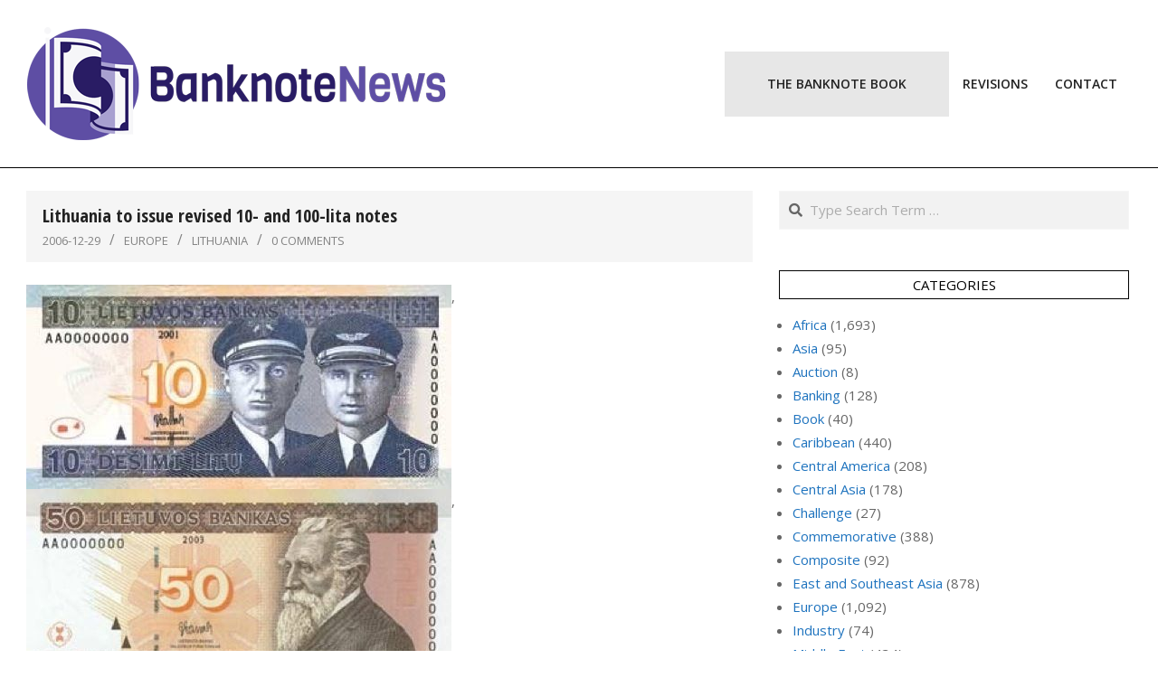

--- FILE ---
content_type: text/html; charset=UTF-8
request_url: https://banknotenews.com/?p=18487
body_size: 13463
content:
<!DOCTYPE html>
<html lang="en-US">

<head>
<meta charset="UTF-8" />
<title>Lithuania to issue revised 10- and 100-lita notes &#8211; BanknoteNews</title>
<meta name='robots' content='max-image-preview:large' />
	<style>img:is([sizes="auto" i], [sizes^="auto," i]) { contain-intrinsic-size: 3000px 1500px }</style>
	<meta name="viewport" content="width=device-width, initial-scale=1" />
<meta name="generator" content="Unos Premium 2.12.1" />
<link rel='dns-prefetch' href='//fonts.googleapis.com' />
<link rel="alternate" type="application/rss+xml" title="BanknoteNews &raquo; Feed" href="https://banknotenews.com/?feed=rss2" />
<link rel="alternate" type="application/rss+xml" title="BanknoteNews &raquo; Comments Feed" href="https://banknotenews.com/?feed=comments-rss2" />
<link rel="alternate" type="application/rss+xml" title="BanknoteNews &raquo; Lithuania to issue revised 10- and 100-lita notes Comments Feed" href="https://banknotenews.com/?feed=rss2&#038;p=18487" />
<link rel="pingback" href="https://banknotenews.com/xmlrpc.php" />
<link rel="preload" href="https://banknotenews.com/wp-content/themes/unos-premium/library/fonticons/webfonts/fa-solid-900.woff2" as="font" crossorigin="anonymous">
<link rel="preload" href="https://banknotenews.com/wp-content/themes/unos-premium/library/fonticons/webfonts/fa-regular-400.woff2" as="font" crossorigin="anonymous">
<link rel="preload" href="https://banknotenews.com/wp-content/themes/unos-premium/library/fonticons/webfonts/fa-brands-400.woff2" as="font" crossorigin="anonymous">
<script>
window._wpemojiSettings = {"baseUrl":"https:\/\/s.w.org\/images\/core\/emoji\/16.0.1\/72x72\/","ext":".png","svgUrl":"https:\/\/s.w.org\/images\/core\/emoji\/16.0.1\/svg\/","svgExt":".svg","source":{"concatemoji":"https:\/\/banknotenews.com\/wp-includes\/js\/wp-emoji-release.min.js?ver=6.8.3"}};
/*! This file is auto-generated */
!function(s,n){var o,i,e;function c(e){try{var t={supportTests:e,timestamp:(new Date).valueOf()};sessionStorage.setItem(o,JSON.stringify(t))}catch(e){}}function p(e,t,n){e.clearRect(0,0,e.canvas.width,e.canvas.height),e.fillText(t,0,0);var t=new Uint32Array(e.getImageData(0,0,e.canvas.width,e.canvas.height).data),a=(e.clearRect(0,0,e.canvas.width,e.canvas.height),e.fillText(n,0,0),new Uint32Array(e.getImageData(0,0,e.canvas.width,e.canvas.height).data));return t.every(function(e,t){return e===a[t]})}function u(e,t){e.clearRect(0,0,e.canvas.width,e.canvas.height),e.fillText(t,0,0);for(var n=e.getImageData(16,16,1,1),a=0;a<n.data.length;a++)if(0!==n.data[a])return!1;return!0}function f(e,t,n,a){switch(t){case"flag":return n(e,"\ud83c\udff3\ufe0f\u200d\u26a7\ufe0f","\ud83c\udff3\ufe0f\u200b\u26a7\ufe0f")?!1:!n(e,"\ud83c\udde8\ud83c\uddf6","\ud83c\udde8\u200b\ud83c\uddf6")&&!n(e,"\ud83c\udff4\udb40\udc67\udb40\udc62\udb40\udc65\udb40\udc6e\udb40\udc67\udb40\udc7f","\ud83c\udff4\u200b\udb40\udc67\u200b\udb40\udc62\u200b\udb40\udc65\u200b\udb40\udc6e\u200b\udb40\udc67\u200b\udb40\udc7f");case"emoji":return!a(e,"\ud83e\udedf")}return!1}function g(e,t,n,a){var r="undefined"!=typeof WorkerGlobalScope&&self instanceof WorkerGlobalScope?new OffscreenCanvas(300,150):s.createElement("canvas"),o=r.getContext("2d",{willReadFrequently:!0}),i=(o.textBaseline="top",o.font="600 32px Arial",{});return e.forEach(function(e){i[e]=t(o,e,n,a)}),i}function t(e){var t=s.createElement("script");t.src=e,t.defer=!0,s.head.appendChild(t)}"undefined"!=typeof Promise&&(o="wpEmojiSettingsSupports",i=["flag","emoji"],n.supports={everything:!0,everythingExceptFlag:!0},e=new Promise(function(e){s.addEventListener("DOMContentLoaded",e,{once:!0})}),new Promise(function(t){var n=function(){try{var e=JSON.parse(sessionStorage.getItem(o));if("object"==typeof e&&"number"==typeof e.timestamp&&(new Date).valueOf()<e.timestamp+604800&&"object"==typeof e.supportTests)return e.supportTests}catch(e){}return null}();if(!n){if("undefined"!=typeof Worker&&"undefined"!=typeof OffscreenCanvas&&"undefined"!=typeof URL&&URL.createObjectURL&&"undefined"!=typeof Blob)try{var e="postMessage("+g.toString()+"("+[JSON.stringify(i),f.toString(),p.toString(),u.toString()].join(",")+"));",a=new Blob([e],{type:"text/javascript"}),r=new Worker(URL.createObjectURL(a),{name:"wpTestEmojiSupports"});return void(r.onmessage=function(e){c(n=e.data),r.terminate(),t(n)})}catch(e){}c(n=g(i,f,p,u))}t(n)}).then(function(e){for(var t in e)n.supports[t]=e[t],n.supports.everything=n.supports.everything&&n.supports[t],"flag"!==t&&(n.supports.everythingExceptFlag=n.supports.everythingExceptFlag&&n.supports[t]);n.supports.everythingExceptFlag=n.supports.everythingExceptFlag&&!n.supports.flag,n.DOMReady=!1,n.readyCallback=function(){n.DOMReady=!0}}).then(function(){return e}).then(function(){var e;n.supports.everything||(n.readyCallback(),(e=n.source||{}).concatemoji?t(e.concatemoji):e.wpemoji&&e.twemoji&&(t(e.twemoji),t(e.wpemoji)))}))}((window,document),window._wpemojiSettings);
</script>
<style id='wp-emoji-styles-inline-css'>

	img.wp-smiley, img.emoji {
		display: inline !important;
		border: none !important;
		box-shadow: none !important;
		height: 1em !important;
		width: 1em !important;
		margin: 0 0.07em !important;
		vertical-align: -0.1em !important;
		background: none !important;
		padding: 0 !important;
	}
</style>
<link rel='stylesheet' id='wp-block-library-css' href='https://banknotenews.com/wp-includes/css/dist/block-library/style.min.css?ver=6.8.3' media='all' />
<style id='wp-block-library-theme-inline-css'>
.wp-block-audio :where(figcaption){color:#555;font-size:13px;text-align:center}.is-dark-theme .wp-block-audio :where(figcaption){color:#ffffffa6}.wp-block-audio{margin:0 0 1em}.wp-block-code{border:1px solid #ccc;border-radius:4px;font-family:Menlo,Consolas,monaco,monospace;padding:.8em 1em}.wp-block-embed :where(figcaption){color:#555;font-size:13px;text-align:center}.is-dark-theme .wp-block-embed :where(figcaption){color:#ffffffa6}.wp-block-embed{margin:0 0 1em}.blocks-gallery-caption{color:#555;font-size:13px;text-align:center}.is-dark-theme .blocks-gallery-caption{color:#ffffffa6}:root :where(.wp-block-image figcaption){color:#555;font-size:13px;text-align:center}.is-dark-theme :root :where(.wp-block-image figcaption){color:#ffffffa6}.wp-block-image{margin:0 0 1em}.wp-block-pullquote{border-bottom:4px solid;border-top:4px solid;color:currentColor;margin-bottom:1.75em}.wp-block-pullquote cite,.wp-block-pullquote footer,.wp-block-pullquote__citation{color:currentColor;font-size:.8125em;font-style:normal;text-transform:uppercase}.wp-block-quote{border-left:.25em solid;margin:0 0 1.75em;padding-left:1em}.wp-block-quote cite,.wp-block-quote footer{color:currentColor;font-size:.8125em;font-style:normal;position:relative}.wp-block-quote:where(.has-text-align-right){border-left:none;border-right:.25em solid;padding-left:0;padding-right:1em}.wp-block-quote:where(.has-text-align-center){border:none;padding-left:0}.wp-block-quote.is-large,.wp-block-quote.is-style-large,.wp-block-quote:where(.is-style-plain){border:none}.wp-block-search .wp-block-search__label{font-weight:700}.wp-block-search__button{border:1px solid #ccc;padding:.375em .625em}:where(.wp-block-group.has-background){padding:1.25em 2.375em}.wp-block-separator.has-css-opacity{opacity:.4}.wp-block-separator{border:none;border-bottom:2px solid;margin-left:auto;margin-right:auto}.wp-block-separator.has-alpha-channel-opacity{opacity:1}.wp-block-separator:not(.is-style-wide):not(.is-style-dots){width:100px}.wp-block-separator.has-background:not(.is-style-dots){border-bottom:none;height:1px}.wp-block-separator.has-background:not(.is-style-wide):not(.is-style-dots){height:2px}.wp-block-table{margin:0 0 1em}.wp-block-table td,.wp-block-table th{word-break:normal}.wp-block-table :where(figcaption){color:#555;font-size:13px;text-align:center}.is-dark-theme .wp-block-table :where(figcaption){color:#ffffffa6}.wp-block-video :where(figcaption){color:#555;font-size:13px;text-align:center}.is-dark-theme .wp-block-video :where(figcaption){color:#ffffffa6}.wp-block-video{margin:0 0 1em}:root :where(.wp-block-template-part.has-background){margin-bottom:0;margin-top:0;padding:1.25em 2.375em}
</style>
<style id='classic-theme-styles-inline-css'>
/*! This file is auto-generated */
.wp-block-button__link{color:#fff;background-color:#32373c;border-radius:9999px;box-shadow:none;text-decoration:none;padding:calc(.667em + 2px) calc(1.333em + 2px);font-size:1.125em}.wp-block-file__button{background:#32373c;color:#fff;text-decoration:none}
</style>
<style id='global-styles-inline-css'>
:root{--wp--preset--aspect-ratio--square: 1;--wp--preset--aspect-ratio--4-3: 4/3;--wp--preset--aspect-ratio--3-4: 3/4;--wp--preset--aspect-ratio--3-2: 3/2;--wp--preset--aspect-ratio--2-3: 2/3;--wp--preset--aspect-ratio--16-9: 16/9;--wp--preset--aspect-ratio--9-16: 9/16;--wp--preset--color--black: #000000;--wp--preset--color--cyan-bluish-gray: #abb8c3;--wp--preset--color--white: #ffffff;--wp--preset--color--pale-pink: #f78da7;--wp--preset--color--vivid-red: #cf2e2e;--wp--preset--color--luminous-vivid-orange: #ff6900;--wp--preset--color--luminous-vivid-amber: #fcb900;--wp--preset--color--light-green-cyan: #7bdcb5;--wp--preset--color--vivid-green-cyan: #00d084;--wp--preset--color--pale-cyan-blue: #8ed1fc;--wp--preset--color--vivid-cyan-blue: #0693e3;--wp--preset--color--vivid-purple: #9b51e0;--wp--preset--color--accent: #000000;--wp--preset--color--accent-font: #ffffff;--wp--preset--gradient--vivid-cyan-blue-to-vivid-purple: linear-gradient(135deg,rgba(6,147,227,1) 0%,rgb(155,81,224) 100%);--wp--preset--gradient--light-green-cyan-to-vivid-green-cyan: linear-gradient(135deg,rgb(122,220,180) 0%,rgb(0,208,130) 100%);--wp--preset--gradient--luminous-vivid-amber-to-luminous-vivid-orange: linear-gradient(135deg,rgba(252,185,0,1) 0%,rgba(255,105,0,1) 100%);--wp--preset--gradient--luminous-vivid-orange-to-vivid-red: linear-gradient(135deg,rgba(255,105,0,1) 0%,rgb(207,46,46) 100%);--wp--preset--gradient--very-light-gray-to-cyan-bluish-gray: linear-gradient(135deg,rgb(238,238,238) 0%,rgb(169,184,195) 100%);--wp--preset--gradient--cool-to-warm-spectrum: linear-gradient(135deg,rgb(74,234,220) 0%,rgb(151,120,209) 20%,rgb(207,42,186) 40%,rgb(238,44,130) 60%,rgb(251,105,98) 80%,rgb(254,248,76) 100%);--wp--preset--gradient--blush-light-purple: linear-gradient(135deg,rgb(255,206,236) 0%,rgb(152,150,240) 100%);--wp--preset--gradient--blush-bordeaux: linear-gradient(135deg,rgb(254,205,165) 0%,rgb(254,45,45) 50%,rgb(107,0,62) 100%);--wp--preset--gradient--luminous-dusk: linear-gradient(135deg,rgb(255,203,112) 0%,rgb(199,81,192) 50%,rgb(65,88,208) 100%);--wp--preset--gradient--pale-ocean: linear-gradient(135deg,rgb(255,245,203) 0%,rgb(182,227,212) 50%,rgb(51,167,181) 100%);--wp--preset--gradient--electric-grass: linear-gradient(135deg,rgb(202,248,128) 0%,rgb(113,206,126) 100%);--wp--preset--gradient--midnight: linear-gradient(135deg,rgb(2,3,129) 0%,rgb(40,116,252) 100%);--wp--preset--font-size--small: 13px;--wp--preset--font-size--medium: 20px;--wp--preset--font-size--large: 36px;--wp--preset--font-size--x-large: 42px;--wp--preset--spacing--20: 0.44rem;--wp--preset--spacing--30: 0.67rem;--wp--preset--spacing--40: 1rem;--wp--preset--spacing--50: 1.5rem;--wp--preset--spacing--60: 2.25rem;--wp--preset--spacing--70: 3.38rem;--wp--preset--spacing--80: 5.06rem;--wp--preset--shadow--natural: 6px 6px 9px rgba(0, 0, 0, 0.2);--wp--preset--shadow--deep: 12px 12px 50px rgba(0, 0, 0, 0.4);--wp--preset--shadow--sharp: 6px 6px 0px rgba(0, 0, 0, 0.2);--wp--preset--shadow--outlined: 6px 6px 0px -3px rgba(255, 255, 255, 1), 6px 6px rgba(0, 0, 0, 1);--wp--preset--shadow--crisp: 6px 6px 0px rgba(0, 0, 0, 1);}:where(.is-layout-flex){gap: 0.5em;}:where(.is-layout-grid){gap: 0.5em;}body .is-layout-flex{display: flex;}.is-layout-flex{flex-wrap: wrap;align-items: center;}.is-layout-flex > :is(*, div){margin: 0;}body .is-layout-grid{display: grid;}.is-layout-grid > :is(*, div){margin: 0;}:where(.wp-block-columns.is-layout-flex){gap: 2em;}:where(.wp-block-columns.is-layout-grid){gap: 2em;}:where(.wp-block-post-template.is-layout-flex){gap: 1.25em;}:where(.wp-block-post-template.is-layout-grid){gap: 1.25em;}.has-black-color{color: var(--wp--preset--color--black) !important;}.has-cyan-bluish-gray-color{color: var(--wp--preset--color--cyan-bluish-gray) !important;}.has-white-color{color: var(--wp--preset--color--white) !important;}.has-pale-pink-color{color: var(--wp--preset--color--pale-pink) !important;}.has-vivid-red-color{color: var(--wp--preset--color--vivid-red) !important;}.has-luminous-vivid-orange-color{color: var(--wp--preset--color--luminous-vivid-orange) !important;}.has-luminous-vivid-amber-color{color: var(--wp--preset--color--luminous-vivid-amber) !important;}.has-light-green-cyan-color{color: var(--wp--preset--color--light-green-cyan) !important;}.has-vivid-green-cyan-color{color: var(--wp--preset--color--vivid-green-cyan) !important;}.has-pale-cyan-blue-color{color: var(--wp--preset--color--pale-cyan-blue) !important;}.has-vivid-cyan-blue-color{color: var(--wp--preset--color--vivid-cyan-blue) !important;}.has-vivid-purple-color{color: var(--wp--preset--color--vivid-purple) !important;}.has-black-background-color{background-color: var(--wp--preset--color--black) !important;}.has-cyan-bluish-gray-background-color{background-color: var(--wp--preset--color--cyan-bluish-gray) !important;}.has-white-background-color{background-color: var(--wp--preset--color--white) !important;}.has-pale-pink-background-color{background-color: var(--wp--preset--color--pale-pink) !important;}.has-vivid-red-background-color{background-color: var(--wp--preset--color--vivid-red) !important;}.has-luminous-vivid-orange-background-color{background-color: var(--wp--preset--color--luminous-vivid-orange) !important;}.has-luminous-vivid-amber-background-color{background-color: var(--wp--preset--color--luminous-vivid-amber) !important;}.has-light-green-cyan-background-color{background-color: var(--wp--preset--color--light-green-cyan) !important;}.has-vivid-green-cyan-background-color{background-color: var(--wp--preset--color--vivid-green-cyan) !important;}.has-pale-cyan-blue-background-color{background-color: var(--wp--preset--color--pale-cyan-blue) !important;}.has-vivid-cyan-blue-background-color{background-color: var(--wp--preset--color--vivid-cyan-blue) !important;}.has-vivid-purple-background-color{background-color: var(--wp--preset--color--vivid-purple) !important;}.has-black-border-color{border-color: var(--wp--preset--color--black) !important;}.has-cyan-bluish-gray-border-color{border-color: var(--wp--preset--color--cyan-bluish-gray) !important;}.has-white-border-color{border-color: var(--wp--preset--color--white) !important;}.has-pale-pink-border-color{border-color: var(--wp--preset--color--pale-pink) !important;}.has-vivid-red-border-color{border-color: var(--wp--preset--color--vivid-red) !important;}.has-luminous-vivid-orange-border-color{border-color: var(--wp--preset--color--luminous-vivid-orange) !important;}.has-luminous-vivid-amber-border-color{border-color: var(--wp--preset--color--luminous-vivid-amber) !important;}.has-light-green-cyan-border-color{border-color: var(--wp--preset--color--light-green-cyan) !important;}.has-vivid-green-cyan-border-color{border-color: var(--wp--preset--color--vivid-green-cyan) !important;}.has-pale-cyan-blue-border-color{border-color: var(--wp--preset--color--pale-cyan-blue) !important;}.has-vivid-cyan-blue-border-color{border-color: var(--wp--preset--color--vivid-cyan-blue) !important;}.has-vivid-purple-border-color{border-color: var(--wp--preset--color--vivid-purple) !important;}.has-vivid-cyan-blue-to-vivid-purple-gradient-background{background: var(--wp--preset--gradient--vivid-cyan-blue-to-vivid-purple) !important;}.has-light-green-cyan-to-vivid-green-cyan-gradient-background{background: var(--wp--preset--gradient--light-green-cyan-to-vivid-green-cyan) !important;}.has-luminous-vivid-amber-to-luminous-vivid-orange-gradient-background{background: var(--wp--preset--gradient--luminous-vivid-amber-to-luminous-vivid-orange) !important;}.has-luminous-vivid-orange-to-vivid-red-gradient-background{background: var(--wp--preset--gradient--luminous-vivid-orange-to-vivid-red) !important;}.has-very-light-gray-to-cyan-bluish-gray-gradient-background{background: var(--wp--preset--gradient--very-light-gray-to-cyan-bluish-gray) !important;}.has-cool-to-warm-spectrum-gradient-background{background: var(--wp--preset--gradient--cool-to-warm-spectrum) !important;}.has-blush-light-purple-gradient-background{background: var(--wp--preset--gradient--blush-light-purple) !important;}.has-blush-bordeaux-gradient-background{background: var(--wp--preset--gradient--blush-bordeaux) !important;}.has-luminous-dusk-gradient-background{background: var(--wp--preset--gradient--luminous-dusk) !important;}.has-pale-ocean-gradient-background{background: var(--wp--preset--gradient--pale-ocean) !important;}.has-electric-grass-gradient-background{background: var(--wp--preset--gradient--electric-grass) !important;}.has-midnight-gradient-background{background: var(--wp--preset--gradient--midnight) !important;}.has-small-font-size{font-size: var(--wp--preset--font-size--small) !important;}.has-medium-font-size{font-size: var(--wp--preset--font-size--medium) !important;}.has-large-font-size{font-size: var(--wp--preset--font-size--large) !important;}.has-x-large-font-size{font-size: var(--wp--preset--font-size--x-large) !important;}
:where(.wp-block-post-template.is-layout-flex){gap: 1.25em;}:where(.wp-block-post-template.is-layout-grid){gap: 1.25em;}
:where(.wp-block-columns.is-layout-flex){gap: 2em;}:where(.wp-block-columns.is-layout-grid){gap: 2em;}
:root :where(.wp-block-pullquote){font-size: 1.5em;line-height: 1.6;}
</style>
<link rel='stylesheet' id='contact-form-7-css' href='https://banknotenews.com/wp-content/plugins/contact-form-7/includes/css/styles.css?ver=6.1.4' media='all' />
<link rel='stylesheet' id='unos-googlefont-css' href='https://fonts.googleapis.com/css2?family=Open%20Sans:ital,wght@0,300;0,400;0,500;0,600;0,700;0,800;1,400;1,700&#038;family=Open%20Sans%20Condensed:ital,wght@0,300;0,400;0,500;0,600;0,700;0,800;1,400;1,700&#038;display=swap' media='all' />
<link rel='stylesheet' id='font-awesome-css' href='https://banknotenews.com/wp-content/themes/unos-premium/library/fonticons/font-awesome.css?ver=5.15.4' media='all' />
<link rel='stylesheet' id='lightGallery-css' href='https://banknotenews.com/wp-content/themes/unos-premium/premium/css/lightGallery.css?ver=1.1.4' media='all' />
<link rel='stylesheet' id='hoot-style-css' href='https://banknotenews.com/wp-content/themes/unos-premium/style.css?ver=2.12.1' media='all' />
<link rel='stylesheet' id='hoot-wpblocks-css' href='https://banknotenews.com/wp-content/themes/unos-premium/include/blocks/wpblocks.css?ver=2.12.1' media='all' />
<link rel='stylesheet' id='hoot-child-style-css' href='https://banknotenews.com/wp-content/themes/unos-publisher-premium/style.css?ver=1.1.1' media='all' />
<style id='hoot-child-style-inline-css'>
a {  color: #1e73be; }  a:hover {  color: #666666; }  .accent-typo {  background: #000000;  color: #ffffff; }  .invert-accent-typo {  background: #ffffff;  color: #000000; }  .invert-typo {  color: #ffffff;  background: #666666; }  .enforce-typo {  background: #ffffff;  color: #666666; }  body.wordpress input[type="submit"], body.wordpress #submit, body.wordpress .button {  border-color: #000000;  background: #ffffff;  color: #000000; }  body.wordpress input[type="submit"]:hover, body.wordpress #submit:hover, body.wordpress .button:hover, body.wordpress input[type="submit"]:focus, body.wordpress #submit:focus, body.wordpress .button:focus {  color: #ffffff;  background: #000000; }  #main.main,.below-header {  background: #ffffff; }  #topbar {  background: none;  color: #666666; }  .header-aside-search.js-search .searchform i.fa-search {  color: #000000; }  #site-logo.logo-border {  border-color: #000000; }  .site-logo-with-icon #site-title i {  font-size: 60px; }  .site-logo-mixed-image img {  max-width: 200px; }  .site-title-line em {  color: #000000; }  .site-title-line mark {  background: #000000;  color: #ffffff; }  .menu-tag {  border-color: #000000; }  .more-link, .more-link a {  color: #000000; }  .more-link:hover, .more-link:hover a {  color: #000000; }  .sidebar .widget-title,.sub-footer .widget-title, .footer .widget-title {  background: #ffffff;  color: #000000;  border: solid 1px;  border-color: #000000; }  .sidebar .widget:hover .widget-title,.sub-footer .widget:hover .widget-title, .footer .widget:hover .widget-title {  background: #000000;  color: #ffffff; }  .main-content-grid,.widget,.frontpage-area {  margin-top: 45px; }  .widget,.frontpage-area {  margin-bottom: 45px; }  .frontpage-area.module-bg-highlight, .frontpage-area.module-bg-color, .frontpage-area.module-bg-image {  padding: 45px 0; }  .footer .widget {  margin: 30px 0; }  .js-search .searchform.expand .searchtext {  background: #ffffff; }  #infinite-handle span,.lrm-form a.button, .lrm-form button, .lrm-form button[type=submit], .lrm-form #buddypress input[type=submit], .lrm-form input[type=submit],.widget_breadcrumb_navxt .breadcrumbs > .hoot-bcn-pretext {  background: #000000;  color: #ffffff; }  .woocommerce nav.woocommerce-pagination ul li a:focus, .woocommerce nav.woocommerce-pagination ul li a:hover {  color: #666666; }  .woocommerce div.product .woocommerce-tabs ul.tabs li:hover,.woocommerce div.product .woocommerce-tabs ul.tabs li.active {  background: #000000; }  .woocommerce div.product .woocommerce-tabs ul.tabs li:hover a, .woocommerce div.product .woocommerce-tabs ul.tabs li:hover a:hover,.woocommerce div.product .woocommerce-tabs ul.tabs li.active a {  color: #ffffff; }  .wc-block-components-button, .woocommerce #respond input#submit.alt, .woocommerce a.button.alt, .woocommerce button.button.alt, .woocommerce input.button.alt {  border-color: #000000;  background: #000000;  color: #ffffff; }  .wc-block-components-button:hover, .woocommerce #respond input#submit.alt:hover, .woocommerce a.button.alt:hover, .woocommerce button.button.alt:hover, .woocommerce input.button.alt:hover {  background: #ffffff;  color: #000000; }  .widget_breadcrumb_navxt .breadcrumbs > .hoot-bcn-pretext:after {  border-left-color: #000000; }  #header,.menu-items > li.current-menu-item:not(.nohighlight):after, .menu-items > li.current-menu-ancestor:after, .menu-items > li:hover:after,.header-supplementary .menu-area-wrap,.menu-hoottag {  border-color: #000000; }  .menu-items ul li.current-menu-item:not(.nohighlight), .menu-items ul li.current-menu-ancestor, .menu-items ul li:hover {  background: #ffffff; }  .menu-items ul li.current-menu-item:not(.nohighlight) > a, .menu-items ul li.current-menu-ancestor > a, .menu-items ul li:hover > a {  color: #000000; }  #below-header + .main > .loop-meta-wrap, #below-header + .main > .entry-featured-img-headerwrap,.main > .main-content-grid:first-child,.content-frontpage > .frontpage-area-boxed:first-child {  margin-top: 25px; }  body {  color: #666666;  font-size: 15px;  font-family: "Open Sans", sans-serif;  background-color: #ffffff; }  h1, h2, h3, h4, h5, h6, .title {  color: #222222;  font-size: 22px;  font-family: "Open Sans Condensed", sans-serif;  font-weight: bold;  font-style: normal;  text-transform: none; }  h1 {  color: #222222;  font-size: 30px;  font-weight: bold;  font-style: normal;  text-transform: none; }  h2 {  color: #222222;  font-size: 26px;  font-weight: bold;  font-style: normal;  text-transform: none; }  h4 {  color: #222222;  font-size: 20px;  font-weight: bold;  font-style: normal;  text-transform: none; }  h5 {  color: #222222;  font-size: 18px;  font-weight: bold;  font-style: normal;  text-transform: none; }  h6 {  color: #222222;  font-size: 16px;  font-weight: bold;  font-style: normal;  text-transform: none; }  .titlefont {  font-family: "Open Sans Condensed", sans-serif; }  blockquote {  color: #9f9f9f;  font-size: 16px; }  .enforce-body-font {  font-family: "Open Sans", sans-serif; }  #header.stuck {  background-color: #ffffff; }  #site-title,#site-logo.accent-typo #site-title,#site-logo.invert-accent-typo #site-title {  color: #222222;  font-size: 50px;  font-family: "Open Sans", sans-serif;  font-weight: bold;  font-style: normal;  text-transform: none; }  #site-description,#site-logo.accent-typo #site-description,#site-logo.invert-accent-typo #site-description {  color: #444444;  font-size: 13px;  font-family: "Open Sans", sans-serif;  font-style: normal;  text-transform: none;  font-weight: normal; }  .site-title-body-font {  font-family: "Open Sans", sans-serif; }  .site-title-heading-font {  font-family: "Open Sans Condensed", sans-serif; }  #header-aside.header-aside-menu,#header-supplementary {  background: none; }  .menu-items > li > a,.menu-toggle,.menu-side-box {  color: #222222;  font-size: 14px;  font-family: "Open Sans", sans-serif;  text-transform: uppercase;  font-weight: 600;  font-style: normal; }  .site-header .hoot-megamenu-icon {  color: #000000; }  .menu-items ul a,.mobilemenu-fixed .menu-toggle {  color: #666666;  font-size: 13px;  font-style: normal;  text-transform: none;  font-weight: normal; }  .menu-items ul {  background: #ffffff; }  .main > .loop-meta-wrap.pageheader-bg-stretch, .main > .loop-meta-wrap.pageheader-bg-both,.content .loop-meta-wrap.pageheader-bg-incontent, .content .loop-meta-wrap.pageheader-bg-both {  background: #f5f5f5; }  .loop-title {  color: #222222;  font-size: 22px;  font-family: "Open Sans Condensed", sans-serif;  font-weight: bold;  font-style: normal;  text-transform: none; }  .content .loop-title {  color: #222222;  font-size: 20px;  font-weight: bold;  font-style: normal;  text-transform: none; }  #comments-number {  color: #9f9f9f; }  .comment-by-author,.comment-meta-block, .comment-edit-link {  color: #9f9f9f; }  .entry-grid-content .entry-title {  color: #222222;  font-size: 20px;  font-weight: bold;  font-style: normal;  text-transform: none; }  .archive-big .entry-grid-content .entry-title,.mixedunit-big .entry-grid-content .entry-title {  font-size: 26px; }  .archive-mosaic .entry-title {  color: #222222;  font-size: 18px;  font-weight: bold;  font-style: normal;  text-transform: none; }  .entry-grid .more-link {  font-family: "Open Sans Condensed", sans-serif; }  .main-content-grid .sidebar {  color: #666666;  font-size: 15px;  font-style: normal;  text-transform: none;  font-weight: normal; }  .main-content-grid .sidebar .widget-title {  font-size: 15px;  font-family: "Open Sans", sans-serif;  text-transform: uppercase;  font-style: normal;  font-weight: normal; }  .js-search .searchform.expand .searchtext,.js-search-placeholder {  color: #666666; }  .woocommerce-tabs h1, .woocommerce-tabs h2, .woocommerce-tabs h3, .woocommerce-tabs h4, .woocommerce-tabs h5, .woocommerce-tabs h6,.single-product .upsells.products > h2, .single-product .related.products > h2, .singular-page.woocommerce-cart .cross-sells > h2, .singular-page.woocommerce-cart .cart_totals > h2 {  color: #222222;  font-size: 20px;  font-weight: bold;  font-style: normal;  text-transform: none; }  .sub-footer {  background: #f5f5f5;  color: #666666;  font-size: 15px;  font-style: normal;  text-transform: none;  font-weight: normal; }  .footer {  background-color: #ffffff;  color: #666666;  font-size: 15px;  font-style: normal;  text-transform: none;  font-weight: normal; }  .footer h1, .footer h2, .footer h3, .footer h4, .footer h5, .footer h6, .footer .title {  color: #444444; }  .sub-footer .widget-title, .footer .widget-title {  font-size: 15px;  font-family: "Open Sans", sans-serif;  text-transform: uppercase;  font-style: normal;  font-weight: normal; }  .post-footer {  color: #888888; }  :root .has-accent-color,.is-style-outline>.wp-block-button__link:not(.has-text-color), .wp-block-button__link.is-style-outline:not(.has-text-color) {  color: #000000; }  :root .has-accent-background-color,.wp-block-button__link,.wp-block-button__link:hover,.wp-block-search__button,.wp-block-search__button:hover, .wp-block-file__button,.wp-block-file__button:hover {  background: #000000; }  :root .has-accent-font-color,.wp-block-button__link,.wp-block-button__link:hover,.wp-block-search__button,.wp-block-search__button:hover, .wp-block-file__button,.wp-block-file__button:hover {  color: #ffffff; }  :root .has-accent-font-background-color {  background: #ffffff; }  @media only screen and (max-width: 969px){ .sidebar {  margin-top: 45px; }  .frontpage-widgetarea > div.hgrid > [class*="hgrid-span-"] {  margin-bottom: 45px; }  .menu-items > li > a {  color: #666666;  font-size: 13px;  font-style: normal;  text-transform: none;  font-weight: normal; }  .mobilemenu-fixed .menu-toggle, .mobilemenu-fixed .menu-items,.menu-items {  background: #ffffff; }  }
</style>
<script src="https://banknotenews.com/wp-includes/js/jquery/jquery.min.js?ver=3.7.1" id="jquery-core-js"></script>
<script src="https://banknotenews.com/wp-includes/js/jquery/jquery-migrate.min.js?ver=3.4.1" id="jquery-migrate-js"></script>
<link rel="https://api.w.org/" href="https://banknotenews.com/index.php?rest_route=/" /><link rel="alternate" title="JSON" type="application/json" href="https://banknotenews.com/index.php?rest_route=/wp/v2/posts/18487" /><link rel="EditURI" type="application/rsd+xml" title="RSD" href="https://banknotenews.com/xmlrpc.php?rsd" />
<meta name="generator" content="WordPress 6.8.3" />
<link rel="canonical" href="https://banknotenews.com/?p=18487" />
<link rel='shortlink' href='https://banknotenews.com/?p=18487' />
<link rel="alternate" title="oEmbed (JSON)" type="application/json+oembed" href="https://banknotenews.com/index.php?rest_route=%2Foembed%2F1.0%2Fembed&#038;url=https%3A%2F%2Fbanknotenews.com%2F%3Fp%3D18487" />
<link rel="alternate" title="oEmbed (XML)" type="text/xml+oembed" href="https://banknotenews.com/index.php?rest_route=%2Foembed%2F1.0%2Fembed&#038;url=https%3A%2F%2Fbanknotenews.com%2F%3Fp%3D18487&#038;format=xml" />
<link rel="icon" href="https://banknotenews.com/wp-content/uploads/2021/06/cropped-bnn-icon-512x512-1-32x32.png" sizes="32x32" />
<link rel="icon" href="https://banknotenews.com/wp-content/uploads/2021/06/cropped-bnn-icon-512x512-1-192x192.png" sizes="192x192" />
<link rel="apple-touch-icon" href="https://banknotenews.com/wp-content/uploads/2021/06/cropped-bnn-icon-512x512-1-180x180.png" />
<meta name="msapplication-TileImage" content="https://banknotenews.com/wp-content/uploads/2021/06/cropped-bnn-icon-512x512-1-270x270.png" />
		<style id="wp-custom-css">
			.entry-grid-content {
 	text-align: left;
}

.entry-byline-label {
	display: none;
}

.entry-byline-author{
	display:none;
}

.entry-author {
	display: none;
}

.entry-featured-img-wrap {
	width: 20%;
}

.entry-grid-content{
	padding-left: 22px;
}

.loop-title {
	text-align: left;
} 

.loop-description {
	text-align: left;
}

a:hover {
  text-decoration: underline;
}
.button {
  background-color: #4CAF50; /* Green */
  border: none;
  color: white;
  padding: 15px 32px;
  text-align: center;
  text-decoration: none;
  display: inline-block;
  font-size: 16px;
}
.button2 {
  background-color: #e7e7e7; /* Green */
  border: none;
  color: white;
  padding: 15px 32px;
  text-align: center;
  text-decoration: none;
  display: inline-block;
  font-size: 16px;
  margin: 4px 2px;
  cursor: pointer;
}
		</style>
		</head>

<body class="wp-singular post-template-default single single-post postid-18487 single-format-standard wp-custom-logo wp-theme-unos-premium wp-child-theme-unos-publisher-premium unos-publisher wordpress ltr en en-us child-theme logged-out singular singular-post singular-post-18487" dir="ltr" itemscope="itemscope" itemtype="https://schema.org/Blog">

	
	<a href="#main" class="screen-reader-text">Skip to content</a>

	
	<div id="page-wrapper" class=" site-stretch page-wrapper sitewrap-wide-right sidebarsN sidebars1 hoot-cf7-style hoot-mapp-style hoot-jetpack-style hoot-sticky-sidebar hoot-sticky-header">

		
		<header id="header" class="site-header header-layout-primary-menu header-layout-secondary-none tablemenu" role="banner" itemscope="itemscope" itemtype="https://schema.org/WPHeader">

			
			<div id="header-primary" class=" header-part header-primary header-primary-menu">
				<div class="hgrid">
					<div class="table hgrid-span-12">
							<div id="branding" class="site-branding branding table-cell-mid">
		<div id="site-logo" class="site-logo-image">
			<div id="site-logo-image" class="site-logo-image"><div id="site-title" class="site-title" itemprop="headline"><a href="https://banknotenews.com/" class="custom-logo-link" rel="home"><img width="469" height="125" src="https://banknotenews.com/wp-content/uploads/2021/06/BNN-logo-125tall.png" class="custom-logo" alt="BanknoteNews" /></a><div style="height: 1px;width: 1px;margin: -1px;overflow: hidden;position: absolute !important">BanknoteNews</div></div></div>		</div>
	</div><!-- #branding -->
	<div id="header-aside" class=" header-aside table-cell-mid header-aside-menu header-aside-menu-fixed"><div class="menu-area-wrap">	<div class="screen-reader-text">Primary Navigation Menu</div>
	<nav id="menu-primary" class="menu nav-menu menu-primary mobilemenu-fixed mobilesubmenu-click scrollpointscontainer" role="navigation" itemscope="itemscope" itemtype="https://schema.org/SiteNavigationElement">
		<a class="menu-toggle" href="#"><span class="menu-toggle-text">Menu</span><i class="fas fa-bars"></i></a>

		<ul id="menu-primary-items" class="menu-items sf-menu menu"><li id="menu-item-33451" class="button2 menu-item menu-item-type-custom menu-item-object-custom menu-item-33451"><a href="https://www.greysheet.com/publications/the-banknote-book-world-paper-money?utm_source=bnn&#038;utm_medium=main-nav"><span class="menu-title"><span class="menu-title-text">The Banknote Book</span></span></a></li>
<li id="menu-item-46761" class="menu-item menu-item-type-post_type menu-item-object-page menu-item-46761"><a href="https://banknotenews.com/?page_id=46745"><span class="menu-title"><span class="menu-title-text">Revisions</span></span></a></li>
<li id="menu-item-18938" class="menu-item menu-item-type-post_type menu-item-object-page menu-item-18938"><a href="https://banknotenews.com/?page_id=18936"><span class="menu-title"><span class="menu-title-text">Contact</span></span></a></li>
</ul>
	</nav><!-- #menu-primary -->
	</div></div>					</div>
				</div>
			</div>

			
		</header><!-- #header -->

		
		<div id="main" class=" main">
			

<div class="hgrid main-content-grid">

	<main id="content" class="content  hgrid-span-8 has-sidebar layout-wide-right " role="main">
		<div id="content-wrap" class=" content-wrap theiaStickySidebar">

			
				<div id="loop-meta" class="  loop-meta-wrap pageheader-bg-both   loop-meta-withtext">
										<div class="hgrid">

						<div class=" loop-meta hgrid-span-12" itemscope="itemscope" itemtype="https://schema.org/WebPageElement">
							<div class="entry-header">

																<h1 class=" loop-title entry-title" itemprop="headline">Lithuania to issue revised 10- and 100-lita notes</h1>

								<div class=" loop-description" itemprop="text"><div class="entry-byline"> <div class="entry-byline-block entry-byline-author"> <span class="entry-byline-label">By:</span> <span class="entry-author" itemprop="author" itemscope="itemscope" itemtype="https://schema.org/Person"><a href="https://banknotenews.com/?author=3" title="Posts by Owen Linzmayer" rel="author" class="url fn n" itemprop="url"><span itemprop="name">Owen Linzmayer</span></a></span> </div> <div class="entry-byline-block entry-byline-date"> <span class="entry-byline-label">On:</span> <time class="entry-published updated" datetime="2006-12-29T17:53:00-08:00" itemprop="datePublished" title="Friday, December 29, 2006, 5:53 pm">2006-12-29</time> </div> <div class="entry-byline-block entry-byline-cats"> <span class="entry-byline-label">In:</span> <a href="https://banknotenews.com/?cat=15" rel="category">Europe</a> </div> <div class="entry-byline-block entry-byline-tags"> <span class="entry-byline-label">Tagged:</span> <a href="https://banknotenews.com/?tag=lithuania" rel="tag">Lithuania</a> </div> <div class="entry-byline-block entry-byline-comments"> <span class="entry-byline-label">With:</span> <a href="https://banknotenews.com/?p=18487#respond" class="comments-link" itemprop="discussionURL">0 Comments</a> </div><span class="entry-publisher" itemprop="publisher" itemscope="itemscope" itemtype="https://schema.org/Organization"><meta itemprop="name" content="BanknoteNews"><span itemprop="logo" itemscope itemtype="https://schema.org/ImageObject"><meta itemprop="url" content="https://banknotenews.com/wp-content/uploads/2021/06/BNN-logo-125tall.png"><meta itemprop="width" content="469"><meta itemprop="height" content="125"></span></span></div><!-- .entry-byline --></div><!-- .loop-description -->
							</div><!-- .entry-header -->
						</div><!-- .loop-meta -->

					</div>
				</div>

			
	<article id="post-18487" class="entry author-owen-linzmayer post-18487 post type-post status-publish format-standard has-post-thumbnail category-europe tag-lithuania" itemscope="itemscope" itemtype="https://schema.org/BlogPosting" itemprop="blogPost">

		<div class="entry-content" itemprop="articleBody">

			<div class="entry-the-content">
				<p><img src=https://banknotenews.com/wp-content/uploads/2019/12/page0_blog_entry114_1.jpg alt=page0_blog_entry114_1.jpg height=226 width=470>,<img src=https://banknotenews.com/wp-content/uploads/2019/12/page0_blog_entry114_2.jpg alt=page0_blog_entry114_2.jpg height=231 width=470>,<img src=https://banknotenews.com/wp-content/uploads/2019/12/page0_blog_entry114_3.jpg alt=page0_blog_entry114_3.jpg height=229 width=470></p>
<p class='has-larger-font-size'>
<div class="blog-entry-body">On December 29, 2006, the Bank of Lithuania announced plans to order 50 million 10-litas notes, 45 million 50-litas notes, and 50 million 100-litas notes. </p>
<p>Both the 10- (US$3.80) and 100-litas (US$38.15) notes will contain additional security features, and therefore the new year of issue will be 2007. The 50-litas (US$19.05) notes will be unchanged from the 2003 design (Pick 67).</p>
<p>Courtesy of Bank of Lithuania.</p>
</div>
			</div>
					</div><!-- .entry-content -->

		<div class="screen-reader-text" itemprop="datePublished" itemtype="https://schema.org/Date">2006-12-29</div>

		
	</article><!-- .entry -->

<div id="loop-nav-wrap" class="loop-nav"><div class="prev">Previous Post: <a href="https://banknotenews.com/?p=18493" rel="prev">Brunei new 500- and 10,000-dollar polymer notes (B203a and B205a) confirmed</a></div><div class="next">Next Post: <a href="https://banknotenews.com/?p=18482" rel="next">Moldova new date (2006) 10-leu note (B110e) confirmed</a></div></div><!-- .loop-nav -->

<section id="comments-template">

	
	
		<div id="respond" class="comment-respond">
		<h3 id="reply-title" class="comment-reply-title">Leave a Reply <small><a rel="nofollow" id="cancel-comment-reply-link" href="/?p=18487#respond" style="display:none;">Cancel reply</a></small></h3><p class="must-log-in">You must be <a href="https://banknotenews.com/wp-login.php?redirect_to=https%3A%2F%2Fbanknotenews.com%2F%3Fp%3D18487">logged in</a> to post a comment.</p>	</div><!-- #respond -->
	
</section><!-- #comments-template -->
		</div><!-- #content-wrap -->
	</main><!-- #content -->

	
	<aside id="sidebar-primary" class="sidebar sidebar-primary hgrid-span-4 layout-wide-right " role="complementary" itemscope="itemscope" itemtype="https://schema.org/WPSideBar">
		<div class=" sidebar-wrap theiaStickySidebar">

			<section id="search-4" class="widget widget_search"><div class="searchbody"><form method="get" class="searchform" action="https://banknotenews.com/" ><label class="screen-reader-text">Search</label><i class="fas fa-search"></i><input type="text" class="searchtext" name="s" placeholder="Type Search Term &hellip;" value="" /><input type="submit" class="submit" name="submit" value="Search" /><span class="js-search-placeholder"></span></form></div><!-- /searchbody --></section><section id="categories-2" class="widget widget_categories"><h3 class="widget-title"><span>Categories</span></h3>
			<ul>
					<li class="cat-item cat-item-2"><a href="https://banknotenews.com/?cat=2">Africa</a> (1,693)
</li>
	<li class="cat-item cat-item-3"><a href="https://banknotenews.com/?cat=3">Asia</a> (95)
</li>
	<li class="cat-item cat-item-342"><a href="https://banknotenews.com/?cat=342">Auction</a> (8)
</li>
	<li class="cat-item cat-item-340"><a href="https://banknotenews.com/?cat=340">Banking</a> (128)
</li>
	<li class="cat-item cat-item-4"><a href="https://banknotenews.com/?cat=4">Book</a> (40)
</li>
	<li class="cat-item cat-item-9"><a href="https://banknotenews.com/?cat=9">Caribbean</a> (440)
</li>
	<li class="cat-item cat-item-10"><a href="https://banknotenews.com/?cat=10">Central America</a> (208)
</li>
	<li class="cat-item cat-item-11"><a href="https://banknotenews.com/?cat=11">Central Asia</a> (178)
</li>
	<li class="cat-item cat-item-12"><a href="https://banknotenews.com/?cat=12">Challenge</a> (27)
</li>
	<li class="cat-item cat-item-13"><a href="https://banknotenews.com/?cat=13">Commemorative</a> (388)
</li>
	<li class="cat-item cat-item-345"><a href="https://banknotenews.com/?cat=345">Composite</a> (92)
</li>
	<li class="cat-item cat-item-14"><a href="https://banknotenews.com/?cat=14">East and Southeast Asia</a> (878)
</li>
	<li class="cat-item cat-item-15"><a href="https://banknotenews.com/?cat=15">Europe</a> (1,092)
</li>
	<li class="cat-item cat-item-341"><a href="https://banknotenews.com/?cat=341">Industry</a> (74)
</li>
	<li class="cat-item cat-item-5"><a href="https://banknotenews.com/?cat=5">Middle East</a> (434)
</li>
	<li class="cat-item cat-item-16"><a href="https://banknotenews.com/?cat=16">Miscellaneous</a> (35)
</li>
	<li class="cat-item cat-item-337"><a href="https://banknotenews.com/?cat=337">New Note</a> (1,649)
</li>
	<li class="cat-item cat-item-338"><a href="https://banknotenews.com/?cat=338">New Variety</a> (3,264)
</li>
	<li class="cat-item cat-item-17"><a href="https://banknotenews.com/?cat=17">North America</a> (335)
</li>
	<li class="cat-item cat-item-344"><a href="https://banknotenews.com/?cat=344">Numismatic Product</a> (98)
</li>
	<li class="cat-item cat-item-18"><a href="https://banknotenews.com/?cat=18">Oceania</a> (247)
</li>
	<li class="cat-item cat-item-8"><a href="https://banknotenews.com/?cat=8">Polymer</a> (902)
</li>
	<li class="cat-item cat-item-19"><a href="https://banknotenews.com/?cat=19">South America</a> (564)
</li>
	<li class="cat-item cat-item-20"><a href="https://banknotenews.com/?cat=20">South Asia</a> (596)
</li>
	<li class="cat-item cat-item-21"><a href="https://banknotenews.com/?cat=21">The Banknote Book</a> (43)
</li>
			</ul>

			</section><section id="custom_html-4" class="widget_text widget widget_custom_html"><div class="textwidget custom-html-widget"><!-- 
<a href="https://www.troostwijkauctions.com/uk/security-paper/01-36149/?utm_medium=email&utm_source=banknotenews&utm_campaign=36149">
  <img src="https://banknotenews.com/wp-content/uploads/Troostwijk_ad.jpg" alt="Troostwijk ad" >
</a>
--></div></section><section id="custom_html-2" class="widget_text widget widget_custom_html"><div class="textwidget custom-html-widget"><!-- 
<script async src="//pagead2.googlesyndication.com/pagead/js/adsbygoogle.js"></script>
<ins class="adsbygoogle"
     style="display:inline-block;width:160px;height:600px"
     data-ad-client="ca-pub-1729035721846292"
     data-ad-slot="8030695205"></ins>
<script>
(adsbygoogle = window.adsbygoogle || []).push({});
</script>
--></div></section>
		</div><!-- .sidebar-wrap -->
	</aside><!-- #sidebar-primary -->

	

</div><!-- .main-content-grid -->

		</div><!-- #main -->

		
		
<footer id="footer" class="site-footer footer hgrid-stretch inline-nav" role="contentinfo" itemscope="itemscope" itemtype="https://schema.org/WPFooter">
	<div class="hgrid">
					<div class="hgrid-span-3 footer-column">
				<section id="rss-2" class="widget widget_rss"><h3 class="widget-title"><span><a class="rsswidget rss-widget-feed" href="https://banknotenews.com/?feed=rss2"><img class="rss-widget-icon" style="border:0" width="14" height="14" src="https://banknotenews.com/wp-includes/images/rss.png" alt="RSS" loading="lazy" /></a> <a class="rsswidget rss-widget-title" href="https://banknotenews.com/">https://banknotenews.com/?feed=rss2</a></span></h3><ul><li><a class='rsswidget' href='https://banknotenews.com/?p=49026'>United Kingdom new signature 20-pound note (B209b) confirmed</a></li></ul></section>			</div>
					<div class="hgrid-span-3 footer-column">
				<section id="media_image-3" class="widget widget_media_image"><h3 class="widget-title"><span>Subscribe to The Banknote Book</span></h3><figure style="width: 300px" class="wp-caption alignnone"><a href="https://www.greysheet.com/publications/the-banknote-book-world-paper-money"><img width="300" height="124" src="https://banknotenews.com/wp-content/uploads/2022/12/TBN_Logo_Dark-300x124.png" class="image wp-image-38545  attachment-medium size-medium" alt="The Banknote Book logo" style="max-width: 100%; height: auto;" title="Subscribe to The Banknote Book" decoding="async" loading="lazy" srcset="https://banknotenews.com/wp-content/uploads/2022/12/TBN_Logo_Dark-300x124.png 300w, https://banknotenews.com/wp-content/uploads/2022/12/TBN_Logo_Dark-768x319.png 768w, https://banknotenews.com/wp-content/uploads/2022/12/TBN_Logo_Dark-1536x637.png 1536w, https://banknotenews.com/wp-content/uploads/2022/12/TBN_Logo_Dark-465x193.png 465w, https://banknotenews.com/wp-content/uploads/2022/12/TBN_Logo_Dark-695x288.png 695w, https://banknotenews.com/wp-content/uploads/2022/12/TBN_Logo_Dark-1035x425.png 1035w, https://banknotenews.com/wp-content/uploads/2022/12/TBN_Logo_Dark.png 1743w" sizes="auto, (max-width: 300px) 100vw, 300px" /></a><figcaption class="wp-caption-text">Subscribe to The Banknote Book</figcaption></figure></section>			</div>
					<div class="hgrid-span-3 footer-column">
							</div>
					<div class="hgrid-span-3 footer-column">
							</div>
			</div>
</footer><!-- #footer -->


			<div id="post-footer" class=" post-footer hgrid-stretch linkstyle">
		<div class="hgrid">
			<div class="hgrid-span-12">
				<p class="credit small">
					&copy; 2026 BanknoteNews. All rights reserved.				</p><!-- .credit -->
			</div>
		</div>
	</div>

	</div><!-- #page-wrapper -->

	
<div id="amzn-assoc-ad-3a1cee67-404b-4bab-bc3d-008adec47d9f"></div><script async src="//z-na.amazon-adsystem.com/widgets/onejs?MarketPlace=US&adInstanceId=3a1cee67-404b-4bab-bc3d-008adec47d9f"></script>
<a class="fixed-goto-top waypoints-goto-top" href="#page-wrapper"><i class="fas fa-chevron-up"></i></a><script src="https://banknotenews.com/wp-includes/js/comment-reply.min.js?ver=6.8.3" id="comment-reply-js" async data-wp-strategy="async"></script>
<script id="hoverIntent-js-extra">
var hootData = {"customScrollerPadding":"120","lightbox":"enable","lightGallery":"enable","isotope":"enable"};
</script>
<script src="https://banknotenews.com/wp-includes/js/hoverIntent.min.js?ver=1.10.2" id="hoverIntent-js"></script>
<script src="https://banknotenews.com/wp-content/themes/unos-premium/js/jquery.superfish.js?ver=1.7.5" id="jquery-superfish-js"></script>
<script src="https://banknotenews.com/wp-content/themes/unos-premium/js/jquery.fitvids.js?ver=1.1" id="jquery-fitvids-js"></script>
<script src="https://banknotenews.com/wp-content/themes/unos-premium/js/jquery.parallax.js?ver=1.4.2" id="jquery-parallax-js"></script>
<script src="https://banknotenews.com/wp-content/themes/unos-premium/js/resizesensor.js?ver=1.7.0" id="resizesensor-js"></script>
<script src="https://banknotenews.com/wp-content/themes/unos-premium/js/jquery.theia-sticky-sidebar.js?ver=1.7.0" id="jquery-theia-sticky-sidebar-js"></script>
<script src="https://banknotenews.com/wp-content/themes/unos-premium/premium/js/jquery.lightGallery.js?ver=1.1.4" id="jquery-lightGallery-js"></script>
<script src="https://banknotenews.com/wp-includes/js/dist/hooks.min.js?ver=4d63a3d491d11ffd8ac6" id="wp-hooks-js"></script>
<script src="https://banknotenews.com/wp-includes/js/dist/i18n.min.js?ver=5e580eb46a90c2b997e6" id="wp-i18n-js"></script>
<script id="wp-i18n-js-after">
wp.i18n.setLocaleData( { 'text direction\u0004ltr': [ 'ltr' ] } );
</script>
<script src="https://banknotenews.com/wp-content/plugins/contact-form-7/includes/swv/js/index.js?ver=6.1.4" id="swv-js"></script>
<script id="contact-form-7-js-before">
var wpcf7 = {
    "api": {
        "root": "https:\/\/banknotenews.com\/index.php?rest_route=\/",
        "namespace": "contact-form-7\/v1"
    }
};
</script>
<script src="https://banknotenews.com/wp-content/plugins/contact-form-7/includes/js/index.js?ver=6.1.4" id="contact-form-7-js"></script>
<script src="https://banknotenews.com/wp-content/themes/unos-premium/premium/library/js/jquery.waypoints.js?ver=4.0.1" id="jquery-waypoints-js"></script>
<script src="https://banknotenews.com/wp-content/themes/unos-premium/premium/library/js/jquery.waypoints.sticky.js?ver=4.0.1" id="jquery-waypoints-sticky-js"></script>
<script src="https://banknotenews.com/wp-content/themes/unos-premium/premium/library/js/scroller.js?ver=3.1.0" id="hoot-scroller-js"></script>
<script src="https://banknotenews.com/wp-content/themes/unos-premium/js/hoot.theme.js?ver=2.12.1" id="hoot-theme-js"></script>
<script src="https://banknotenews.com/wp-content/themes/unos-premium/premium/js/hoot.theme.premium.js?ver=2.12.1" id="hoot-theme-premium-js"></script>

</body>
</html>